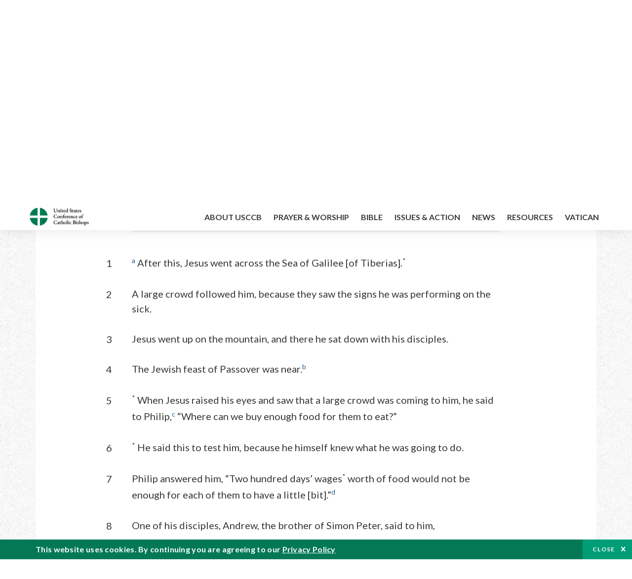

--- FILE ---
content_type: text/html; charset=UTF-8
request_url: https://bible.usccb.org/bible/john/6?1=
body_size: 20345
content:
<!DOCTYPE html>
<html lang="en" dir="ltr" prefix="og: https://ogp.me/ns#">
  <head>
<!-- Google Tag Manager -->
<script>(function(w,d,s,l,i){w[l]=w[l]||[];w[l].push({'gtm.start':
new Date().getTime(),event:'gtm.js'});var f=d.getElementsByTagName(s)[0],
j=d.createElement(s),dl=l!='dataLayer'?'&l='+l:'';j.async=true;j.src=
'https://www.googletagmanager.com/gtm.js?id='+i+dl;f.parentNode.insertBefore(j,f);
})(window,document,'script','dataLayer','GTM-5JHPTP');</script>
<!-- End Google Tag Manager -->
    <meta charset="utf-8" />
<meta name="description" content="CHAPTER 6 Multiplication of the Loaves.* 1a After this, Jesus went across the Sea of Galilee [of Tiberias].* 2A large crowd followed him, because they saw the signs he was performing on the sick. 3Jesus went up on the moun" />
<link rel="canonical" href="https://bible.usccb.org/bible/john/6" />
<meta property="og:site_name" content="USCCB" />
<meta property="og:url" content="https://bible.usccb.org/bible/john/6" />
<meta property="og:title" content="John, CHAPTER 6" />
<meta property="og:description" content="Daily Bible Readings, Podcast Audio and Videos and Prayers brought to you by the United States Conference of Catholic Bishops." />
<meta property="og:image" content="https://bible.usccb.org/sites/default/files/usccb_logo_text.png" />
<meta property="og:image:url" content="https://bible.usccb.org/sites/default/files/usccb_logo_text.png" />
<meta name="twitter:card" content="summary_large_image" />
<meta name="twitter:title" content="John, CHAPTER 6" />
<meta name="twitter:site" content="@usccb" />
<meta name="twitter:description" content="Daily Bible Readings, Podcast Audio and Videos and Prayers brought to you by the United States Conference of Catholic Bishops." />
<meta name="twitter:creator" content="@usccb" />
<meta name="twitter:image" content="https://bible.usccb.org/sites/default/files/usccb_logo_text.png" />
<meta name="Generator" content="Drupal 10 (https://www.drupal.org)" />
<meta name="MobileOptimized" content="width" />
<meta name="HandheldFriendly" content="true" />
<meta name="viewport" content="width=device-width, initial-scale=1.0" />
<meta property="og:url" content="https://bible.usccb.org/bible/john/6" />
<meta property="og:title" content="John, CHAPTER 6 | USCCB" />
<meta property="og:image" content="https://bible.usccb.org/themes/custom/usccb_readings/images/share.jpg" />
<meta property="twitter:card" content="summary" />
<meta property="twitter:title" content="John, CHAPTER 6 | USCCB" />
<meta property="twitter:image" content="https://bible.usccb.org/themes/custom/usccb_readings/images/share.jpg" />
<meta property="twitter:url" content="https://bible.usccb.org/bible/john/6" />
<link rel="alternate" type="text/markdown" title="John, CHAPTER 6" href="https://bible.usccb.org/bible/john/6.md" />
<link rel="icon" href="/sites/default/files/Ox8RYeG3.ico" type="image/vnd.microsoft.icon" />
<link rel="alternate" hreflang="en" href="https://bible.usccb.org/bible/john/6" />
<link rel="amphtml" href="https://bible.usccb.org/bible/john/6?amp" />

    <title>John, CHAPTER 6 | USCCB</title>
    <link rel="stylesheet" media="all" href="/sites/default/files/css/css_nwZEUMRor3e8VPqiNcx6BoIMwMl2SFRjfI7g1g0NedM.css?delta=0&amp;language=en&amp;theme=usccb_readings&amp;include=eJxtjMEOAiEMRH8It59ESplgYwFDQbN-vZs1evIy780chjUWbcQngrChZR70lW1eURHE2H2nxP7zCncu8CB9gFoflU1fCFhRer8pDtS7KTcB_Rtj4oHgu0_Uz_NykRQHOGsrTsV6Yrv43O3o4aF4Op251Z6X4Q3GGkkd" />
<link rel="stylesheet" media="all" href="/sites/default/files/css/css_JDMbDnyz3oec4pEYs8M3JJkUqP7WY31Muh8oNfhZC8c.css?delta=1&amp;language=en&amp;theme=usccb_readings&amp;include=eJxtjMEOAiEMRH8It59ESplgYwFDQbN-vZs1evIy780chjUWbcQngrChZR70lW1eURHE2H2nxP7zCncu8CB9gFoflU1fCFhRer8pDtS7KTcB_Rtj4oHgu0_Uz_NykRQHOGsrTsV6Yrv43O3o4aF4Op251Z6X4Q3GGkkd" />

    
    <meta name="msvalidate.01" content="3269934155CEF2C15973D293DE678355" />
  </head>
  <body class="path-node page-node-type-bible">
<!-- Google Tag Manager (noscript) -->
<noscript><iframe src="https://www.googletagmanager.com/ns.html?id=GTM-5JHPTP"
height="0" width="0" style="display:none;visibility:hidden"></iframe></noscript>
<!-- End Google Tag Manager (noscript) -->
        <a href="#main-content" class="visually-hidden focusable skip-link">
      Skip to main content
    </a>
    
      <div class="dialog-off-canvas-main-canvas" data-off-canvas-main-canvas>
    <div class="layout-container">

  <header id="header" role="banner">
    <div class="container">
        <div class="region region-logo">
    <div id="block-ai-branding" class="block block-system block-system-branding-block">
  
    
        <a href="https://usccb.org" rel="home" class="site-logo">
      <img src="/themes/custom/usccb_readings/usccb-logo.svg" alt="Home" />
    </a>
      </div>

  </div>

        <div class="region region-header">
    <div class="wrapper">
      <div class="search-form block block-ai-search-form block-search-block" data-drupal-selector="search-form" id="block-searchblock">
  
    
  <span class="toggler icon-search"></span>
      <form action="/bible/john/6?1=" method="post" id="search-form" accept-charset="UTF-8">
  <div class="js-form-item form-item js-form-type-textfield form-type-textfield js-form-item-search form-item-search form-no-label">
        <input data-drupal-selector="edit-search" type="text" id="edit-search" name="search" value="" size="60" maxlength="128" placeholder="Search" class="form-text" />

        </div>
<input data-drupal-selector="edit-submit" type="submit" id="edit-submit" name="op" value="Go" class="button js-form-submit form-submit" />
<input autocomplete="off" data-drupal-selector="form-czsbx2ykzsvclqcae3kwhgfxqn3zhrs-zv3lzzacwbi" type="hidden" name="form_build_id" value="form-CZsbx2ykzsvCLqCAe3Kwhgfxqn3zHRS-zV3lzZacWbI" />
<input data-drupal-selector="edit-search-form" type="hidden" name="form_id" value="search_form" />

</form>

  </div>


	<nav role="navigation" aria-labelledby="block-menu-top-buttons-menu" id="block-menu-top-buttons" class="block block-menu navigation menu--top-buttons">
            
  <h2 class="visually-hidden" id="block-menu-top-buttons-menu">Menu: Top Buttons</h2>
  

        
              <ul class="menu">
                                         
            
      <li class="menu-item mobile-off">
        <a href="https://usccb.org/help-now" class="btn big" target="_self" data-drupal-link-system-path="node/25731">Help Now</a>
              </li>
                                     
            
      <li class="menu-item mobile-on">
        <a href="https://bible.usccb.org/" class="btn big">Readings</a>
              </li>
                       
            
      <li class="menu-item">
        <a href="https://usccb.org/search" class="icon icon-search no-label" data-drupal-link-system-path="search">Search</a>
              </li>
        </ul>
  


  </nav>



	<nav role="navigation" aria-labelledby="block-menu-top-menu" id="block-menu-top" class="block block-menu navigation menu--top">
            
  <h2 class="visually-hidden" id="block-menu-top-menu">Menu: Top</h2>
  

        
              <ul class="menu">
                           
            
      <li class="menu-item">
        <a href="https://bible.usccb.org/" class="no-margin">Daily Readings</a>
              </li>
                       
            
      <li class="menu-item">
        <a href="https://bible.usccb.org/readings/calendar" class="icon-calendar no-name">Daily Readings Calendar</a>
              </li>
                       
            
      <li class="menu-item">
        <a href="https://usccb.org/mass-times" data-drupal-link-system-path="mass-times">Find a Parish</a>
              </li>
                       
            
      <li class="menu-item">
        <a href="https://usccb.org/committees/protection-children-young-people/how-report-abuse" data-drupal-link-system-path="node/51478">Report Abuse</a>
              </li>
        </ul>
  


  </nav>


    </div>
  </div>

    </div>
  </header>
  <div id="primary_menu" role="banner">
    <div class="container">
        <div class="region region-primary-menu">
    <div id="block-importedmenumain" class="block block-block-content block-block-content604d0cab-656d-4261-ab18-80c24d9bdbd0">
  
    
      
	<nav role="navigation" aria-labelledby="block-ai-main-menu-menu" id="block-ai-main-menu" class="block block-menu navigation menu--main">
            
  <h2 class="visually-hidden" id="block-ai-main-menu-menu">Main navigation</h2>
  

        
              <ul class="menu">
                                         
            
      <li class="menu-item mobile-on">
        <a href="https://bible.usccb.org/">Daily Readings</a>
              </li>
                       
            
      <li class="menu-item menu-item--expanded">
        <span class="linkoff">About USCCB</span>
                                <ul class="menu">
                           
            
      <li class="menu-item">
        <a href="https://usccb.org/about" data-drupal-link-system-path="node/25775">Our Role &amp; Mission</a>
              </li>
                       
            
      <li class="menu-item">
        <a href="https://usccb.org/about/strategic-plan">Mission Directive</a>
              </li>
                       
            
      <li class="menu-item">
        <a href="https://usccb.org/about/leadership" data-drupal-link-system-path="node/25809">Leadership</a>
              </li>
                       
            
      <li class="menu-item">
        <a href="https://usccb.org/about/bishops-and-dioceses" data-drupal-link-system-path="node/25779">Bishops and Dioceses</a>
              </li>
                       
            
      <li class="menu-item">
        <a href="https://usccb.org/offices" data-drupal-link-system-path="node/25825">Offices &amp; Committees</a>
              </li>
                       
            
      <li class="menu-item menu-item--collapsed">
        <a href="https://usccb.org/committees/communications/usccb-general-assemblies">Plenary Assemblies</a>
              </li>
                       
            
      <li class="menu-item">
        <a href="https://usccb.org/about/financial-reporting" data-drupal-link-system-path="node/25782">Financial Reporting</a>
              </li>
                       
            
      <li class="menu-item">
        <a href="https://usccb.org/careers" data-drupal-link-system-path="node/25777">Careers</a>
              </li>
                       
            
      <li class="menu-item">
        <a href="https://usccb.org/events" data-drupal-link-system-path="events">Events</a>
              </li>
                       
            
      <li class="menu-item">
        <a href="https://usccb.org/contact-us" data-drupal-link-system-path="node/25659">Contact</a>
              </li>
        </ul>
  
              </li>
                       
            
      <li class="menu-item menu-item--expanded">
        <span class="linkoff">Prayer &amp; Worship</span>
                                <ul class="menu">
                           
            
      <li class="menu-item">
        <a href="https://bible.usccb.org/readings/calendar">Daily Readings Calendar</a>
              </li>
                       
            
      <li class="menu-item">
        <a href="https://usccb.org/catholic-prayers" data-drupal-link-system-path="node/25816">Prayer</a>
              </li>
                       
            
      <li class="menu-item">
        <a href="https://usccb.org/mass-times" data-drupal-link-system-path="mass-times">Search Mass Times</a>
              </li>
                       
            
      <li class="menu-item">
        <a href="https://usccb.org/prayer-and-worship/the-mass" data-drupal-link-system-path="node/25850">The Mass</a>
              </li>
                       
            
      <li class="menu-item">
        <a href="https://usccb.org/prayer-and-worship/sacraments-and-sacramentals" data-drupal-link-system-path="node/25826">Sacraments</a>
              </li>
                       
            
      <li class="menu-item">
        <a href="https://usccb.org/prayer-and-worship/liturgy-of-the-hours" data-drupal-link-system-path="node/25818">Liturgy of the Hours</a>
              </li>
                       
            
      <li class="menu-item">
        <a href="https://usccb.org/prayer-worship/liturgical-year" data-drupal-link-system-path="node/49484">Liturgical Year &amp; Calendar</a>
              </li>
        </ul>
  
              </li>
                       
            
      <li class="menu-item menu-item--expanded">
        <span class="linkoff">Bible</span>
                                <ul class="menu">
                           
            
      <li class="menu-item">
        <a href="https://usccb.org/bible/understanding-the-bible" data-drupal-link-system-path="node/25778">Understanding the Bible</a>
              </li>
                       
            
      <li class="menu-item">
        <a href="https://bible.usccb.org/bible">Books of the Bible</a>
              </li>
                       
            
      <li class="menu-item">
        <a href="https://usccb.org/offices/new-american-bible/approved-translations-bible" data-drupal-link-system-path="node/41935">Approved Translations</a>
              </li>
                       
            
      <li class="menu-item">
        <a href="https://usccb.org/faq" data-drupal-link-system-path="taxonomy/term/8664">Bible FAQ</a>
              </li>
                       
            
      <li class="menu-item">
        <a href="https://usccb.org/offices/new-american-bible/study-materials" data-drupal-link-system-path="node/41917">Study Materials</a>
              </li>
                       
            
      <li class="menu-item">
        <a href="https://usccb.org/offices/new-american-bible/liturgy" data-drupal-link-system-path="node/41919">The Bible in Liturgy</a>
              </li>
                       
            
      <li class="menu-item">
        <a href="https://usccb.org/offices/new-american-bible/permissions" data-drupal-link-system-path="node/41922">Bible Permissions</a>
              </li>
        </ul>
  
              </li>
                       
            
      <li class="menu-item menu-item--expanded">
        <span class="linkoff">Issues &amp; Action</span>
                                <ul class="menu">
                                         
            
      <li class="menu-item menu-item--expanded opened no-closed">
        <span class="linkoff">Issues</span>
                                <ul class="menu">
                           
            
      <li class="menu-item">
        <a href="https://usccb.org/topics" data-drupal-link-system-path="node/25658">Topics</a>
              </li>
        </ul>
  
              </li>
                                     
            
      <li class="menu-item menu-item--expanded opened no-closed">
        <span class="linkoff">Act Now</span>
                                <ul class="menu">
                           
            
      <li class="menu-item">
        <a href="https://usccb.org/help-now" data-drupal-link-system-path="node/25731">Help Now</a>
              </li>
                       
            
      <li class="menu-item">
        <a href="https://usccb.org/take-action" data-drupal-link-system-path="node/30414">Take Action</a>
              </li>
                       
            
      <li class="menu-item">
        <a href="https://www.votervoice.net/USCCB/home" target="_blank">Contact Public Officials</a>
              </li>
                       
            
      <li class="menu-item">
        <a href="https://usccb.org/events" data-drupal-link-system-path="events">Meetings &amp; Events</a>
              </li>
                       
            
      <li class="menu-item">
        <a href="https://usccb.org/get-connected" data-drupal-link-system-path="node/25811">Get Connected</a>
              </li>
                       
            
      <li class="menu-item">
        <a href="https://usccb.org/issues-and-action/take-action-now/pray" data-drupal-link-system-path="node/25851">Pray</a>
              </li>
        </ul>
  
              </li>
        </ul>
  
              </li>
                                     
            
      <li class="menu-item menu-item--expanded align-right">
        <span class="linkoff">News</span>
                                <ul class="menu">
                           
            
      <li class="menu-item">
        <a href="https://usccb.org/newsroom" class="main-menu-link newsroom" data-drupal-link-system-path="newsroom">Newsroom</a>
              </li>
                       
            
      <li class="menu-item">
        <a href="https://usccb.org/newsroom?f%5B0%5D=type%3A9043" class="main-menu-link catholic-news-service" data-drupal-link-query="{&quot;f&quot;:[&quot;type:9043&quot;]}" data-drupal-link-system-path="newsroom">Catholic News Service</a>
              </li>
                       
            
      <li class="menu-item">
        <a href="https://usccb.org/offices/public-affairs" data-drupal-link-system-path="node/40">Public Affairs</a>
              </li>
                       
            
      <li class="menu-item">
        <a href="https://usccb.org/podcasts">Catholic Current Podcasts</a>
              </li>
        </ul>
  
              </li>
                                     
            
      <li class="menu-item menu-item--expanded align-right">
        <span class="linkoff">Resources</span>
                                <ul class="menu">
                           
            
      <li class="menu-item">
        <a href="https://usccb.org/resources" data-drupal-link-system-path="node/25748">Resource Library</a>
              </li>
                       
            
      <li class="menu-item">
        <a href="https://www.usccb.org/beliefs-and-teachings/what-we-believe/catechism/catechism-of-the-catholic-church">Catechism of the Catholic Church</a>
              </li>
                       
            
      <li class="menu-item">
        <a href="https://www.usccb.org/committees/jubilee-2025" title="Link to USCCB Jubilee 2025 ">Jubilee 2025</a>
              </li>
                       
            
      <li class="menu-item">
        <a href="https://usccb.org/get-connected" data-drupal-link-system-path="node/25811">Get Connected</a>
              </li>
                       
            
      <li class="menu-item">
        <a href="https://usccb.org/newsletters" data-drupal-link-system-path="node/50856">Newsletter Signup</a>
              </li>
                       
            
      <li class="menu-item">
        <a href="https://www.catholicnews.com/movie-reviews/" target="_blank">Movie Reviews</a>
              </li>
                       
            
      <li class="menu-item">
        <a href="https://usccb.org/events" data-drupal-link-system-path="events">Events Calendar</a>
              </li>
        </ul>
  
              </li>
                                     
            
      <li class="menu-item menu-item--expanded align-right">
        <span title="Link list for Vatican website">Vatican</span>
                                <ul class="menu">
                           
            
      <li class="menu-item">
        <a href="https://www.vatican.va/content/vatican/en.html" title="The Holy See Website">The Holy See</a>
              </li>
                       
            
      <li class="menu-item">
        <a href="https://www.vaticannews.va/" title="News from the Vatican website">Vatican News</a>
              </li>
        </ul>
  
              </li>
        </ul>
  


  </nav>

  </div>
<div id="block-colorlogo" class="b-color-logo block block-block-content block-block-contentac11a3d7-d882-4a0b-868e-977b3c672af2">
  
    
      
	<p><a href="/"><img alt="United States Conference of Catholic Bishops" data-entity-type="file" data-entity-uuid="be71ae96-e4ab-488a-adc1-259f103ab267" src="/sites/default/files/inline-images/usccb-logo-color.png" width="600" height="180" loading="lazy"></a></p>


  </div>
<div class="search-form mobile block block-ai-search-form block-search-block" data-drupal-selector="search-form-2" id="block-searchblock-2">
  
    
      <form action="/bible/john/6?1=" method="post" id="search-form--2" accept-charset="UTF-8">
  <div class="js-form-item form-item js-form-type-textfield form-type-textfield js-form-item-search form-item-search form-no-label">
        <input data-drupal-selector="edit-search" type="text" id="edit-search--2" name="search" value="" size="60" maxlength="128" placeholder="Search" class="form-text" />

        </div>
<input data-drupal-selector="edit-submit" type="submit" id="edit-submit--2" name="op" value="Go" class="button js-form-submit form-submit" />
<input autocomplete="off" data-drupal-selector="form-2t1txoslad5opz0ypfopm3foub6s6vroshxyvllba-0" type="hidden" name="form_build_id" value="form-2T1txOslAd5OPZ0YPFopM3fouB6s6vROShXYvLlbA-0" />
<input data-drupal-selector="edit-search-form-2" type="hidden" name="form_id" value="search_form" />

</form>

  </div>

  </div>

    </div>
  </div>

  

  

  

  

  <main id="page" role="main">
    <div id="page-container">
      <a id="main-content" tabindex="-1"></a>      <div class="layout-content">
          <div class="region region-content">
    <div data-drupal-messages-fallback class="hidden"></div>
<div id="block-usccb-readings-content" class="block block-system block-system-main-block">
  
    
      <div class="wr-block b-title-page padding-top-s padding-bottom-xxs to-center">
  <div class="container">
    <div class="row">
      <div class="p-wrap">
        <div class="innerblock">
          <h1 class="title-page">John</h1>
        </div>
      </div>
    </div>
  </div>
</div>
<div class="page-container book-page">
  <div class="content">
    <div class="wr-block b-pager padding-top-s border-bottom">
      <div class="container">
        <div class="row">
          <div class="p-wrap">
            <div class="innerblock">
              <nav class="pager" role="navigation" aria-labelledby="pagination-heading">
                <h4 class="pager__heading visually-hidden">Pagination</h4>
                <ul class="pager__items js-pager__items">
                  <li class="pager__item pager__item--previous disabled">
                                                                    <a href="/bible/john/5" title="Go to previous page" rel="prev">
                          <span class="visually-hidden">Previous chapter</span>
                          <span aria-hidden="true">Previous chapter</span
                        >
                        </a>
                                      </li>
                  <li class="pager__item is-active">Chapter 6</li>
                  <li class="pager__item pager__item--next">
                                        <a href="/bible/john/7" title="Go to next page" rel="next">
                                          <span class="visually-hidden">Next chapter</span>
                      <span aria-hidden="true">Next chapter</span>
                                        </a>
                                      </li>
                </ul>
              </nav>
            </div>
          </div>
        </div>
      </div>
    </div>
    <div class="wr-block b-contents">
      <div class="container">
        <div class="row">
          <div class="p-wrap">
            <div class="innerblock">
                <div class="views-element-container"><div class="view view-bible-navigation view-id-bible_navigation view-display-id-block_1 js-view-dom-id-eae399148b3bae3b6fab08251fb375b1ede0ed8c5bd082921a4b3e1f9b5be9ef">
  
    
      
      <div class="view-content">
      <div class="item-list">
  
  <ul class="items">

          <li><div class="views-field views-field-name"><span class="field-content">            <a href="/bible/john/0">Introduction</a>
    </span></div></li>
          <li><div class="views-field views-field-name"><span class="field-content">            <a href="/bible/john/1">1</a>
    </span></div></li>
          <li><div class="views-field views-field-name"><span class="field-content">            <a href="/bible/john/2">2</a>
    </span></div></li>
          <li><div class="views-field views-field-name"><span class="field-content">            <a href="/bible/john/3">3</a>
    </span></div></li>
          <li><div class="views-field views-field-name"><span class="field-content">            <a href="/bible/john/4">4</a>
    </span></div></li>
          <li><div class="views-field views-field-name"><span class="field-content">            <a href="/bible/john/5">5</a>
    </span></div></li>
          <li><div class="views-field views-field-name"><span class="field-content">            6
    </span></div></li>
          <li><div class="views-field views-field-name"><span class="field-content">            <a href="/bible/john/7">7</a>
    </span></div></li>
          <li><div class="views-field views-field-name"><span class="field-content">            <a href="/bible/john/8">8</a>
    </span></div></li>
          <li><div class="views-field views-field-name"><span class="field-content">            <a href="/bible/john/9">9</a>
    </span></div></li>
          <li><div class="views-field views-field-name"><span class="field-content">            <a href="/bible/john/10">10</a>
    </span></div></li>
          <li><div class="views-field views-field-name"><span class="field-content">            <a href="/bible/john/11">11</a>
    </span></div></li>
          <li><div class="views-field views-field-name"><span class="field-content">            <a href="/bible/john/12">12</a>
    </span></div></li>
          <li><div class="views-field views-field-name"><span class="field-content">            <a href="/bible/john/13">13</a>
    </span></div></li>
          <li><div class="views-field views-field-name"><span class="field-content">            <a href="/bible/john/14">14</a>
    </span></div></li>
          <li><div class="views-field views-field-name"><span class="field-content">            <a href="/bible/john/15">15</a>
    </span></div></li>
          <li><div class="views-field views-field-name"><span class="field-content">            <a href="/bible/john/16">16</a>
    </span></div></li>
          <li><div class="views-field views-field-name"><span class="field-content">            <a href="/bible/john/17">17</a>
    </span></div></li>
          <li><div class="views-field views-field-name"><span class="field-content">            <a href="/bible/john/18">18</a>
    </span></div></li>
          <li><div class="views-field views-field-name"><span class="field-content">            <a href="/bible/john/19">19</a>
    </span></div></li>
          <li><div class="views-field views-field-name"><span class="field-content">            <a href="/bible/john/20">20</a>
    </span></div></li>
          <li><div class="views-field views-field-name"><span class="field-content">            <a href="/bible/john/21">21</a>
    </span></div></li>
    
  </ul>

</div>

    </div>
  
          </div>
</div>

            </div>
          </div>
        </div>
      </div>
    </div>

    <div class="p-wrap col-lg-10 offset-lg-1 col-xl-8 offset-xl-2 col-xxl-6 offset-xxl-3 ">
      <div class="row-2">
        
        <div class="contentarea" id="scribeI"><h3 class="ch" id="51006000">CHAPTER 6</h3>
<p class="pf"><b>Multiplication of the Loaves.</b><a class="fnref" href="#51006001-1"><sup>*</sup></a>
<a name="51006001"><span class="bcv">1</span><a class="enref" href="#51006001-a"><sup>a</sup></a> After this, Jesus went across the Sea of Galilee [of Tiberias].<a class="fnref" href="#51006001-2"><sup>*</sup></a>
<a name="51006002"><span class="bcv">2</span>A large crowd followed him, because they saw the signs he was performing on the sick.
<a name="51006003"><span class="bcv">3</span>Jesus went up on the mountain, and there he sat down with his disciples.
<a name="51006004"><span class="bcv">4</span>The Jewish feast of Passover was near.<a class="enref" href="#51006004-b"><sup>b</sup></a>
<a name="51006005"><span class="bcv">5</span><a class="fnref" href="#51006005-1"><sup>*</sup></a> When Jesus raised his eyes and saw that a large crowd was coming to him, he said to Philip,<a class="enref" href="#51006005-c"><sup>c</sup></a> “Where can we buy enough food for them to eat?”
<a name="51006006"><span class="bcv">6</span><a class="fnref" href="#51006006-1"><sup>*</sup></a> He said this to test him, because he himself knew what he was going to do.
<a name="51006007"><span class="bcv">7</span>Philip answered him, “Two hundred days’ wages<a class="fnref" href="#51006007-1"><sup>*</sup></a> worth of food would not be enough for each of them to have a little [bit].”<a class="enref" href="#51006007-d"><sup>d</sup></a>
<a name="51006008"><span class="bcv">8</span>One of his disciples, Andrew, the brother of Simon Peter, said to him,
<a name="51006009"><span class="bcv">9</span>“There is a boy here who has five barley loaves<a class="fnref" href="#51006009-1"><sup>*</sup></a> and two fish; but what good are these for so many?”<a class="enref" href="#51006009-e"><sup>e</sup></a>
<a name="51006010"><span class="bcv">10</span>Jesus said, “Have the people recline.” Now there was a great deal of grass<a class="fnref" href="#51006010-1"><sup>*</sup></a> in that place. So the men reclined, about five thousand in number.<a class="enref" href="#51006010-f"><sup>f</sup></a>
<a name="51006011"><span class="bcv">11</span>Then Jesus took the loaves, gave thanks, and distributed them to those who were reclining, and also as much of the fish as they wanted.<a class="enref" href="#51006011-g"><sup>g</sup></a>
<a name="51006012"><span class="bcv">12</span>When they had had their fill, he said to his disciples, “Gather the fragments left over, so that nothing will be wasted.”
<a name="51006013"><span class="bcv">13</span>So they collected them, and filled twelve wicker baskets<a class="fnref" href="#51006013-1"><sup>*</sup></a> with fragments from the five barley loaves that had been more than they could eat.
<a name="51006014"><span class="bcv">14</span>When the people saw the sign he had done, they said, “This is truly the Prophet,<a class="fnref" href="#51006014-1"><sup>*</sup></a> the one who is to come into the world.”<a class="enref" href="#51006014-h"><sup>h</sup></a>
<a name="51006015"><span class="bcv">15</span>Since Jesus knew that they were going to come and carry him off to make him king, he withdrew again to the mountain alone.<a class="enref" href="#51006015-i"><sup>i</sup></a>
</a></a></a></a></a></a></a></a></a></a></a></a></a></a></a></p>
<p class="pl"><b>Walking on the Water.</b><a class="fnref" href="#51006016-1"><sup>*</sup></a>
<a name="51006016"><span class="bcv">16</span><a class="enref" href="#51006016-j"><sup>j</sup></a> When it was evening, his disciples went down to the sea,
<a name="51006017"><span class="bcv">17</span>embarked in a boat, and went across the sea to Capernaum. It had already grown dark, and Jesus had not yet come to them.
<a name="51006018"><span class="bcv">18</span>The sea was stirred up because a strong wind was blowing.
<a name="51006019"><span class="bcv">19</span>When they had rowed about three or four miles, they saw Jesus walking on the sea<a class="fnref" href="#51006019-1"><sup>*</sup></a> and coming near the boat, and they began to be afraid.<a class="enref" href="#51006019-k"><sup>k</sup></a>
<a name="51006020"><span class="bcv">20</span>But he said to them, “It is I.<a class="fnref" href="#51006020-1"><sup>*</sup></a> Do not be afraid.”
<a name="51006021"><span class="bcv">21</span>They wanted to take him into the boat, but the boat immediately arrived at the shore to which they were heading.
</a></a></a></a></a></a></p>
<p class="pl"><b>The Bread of Life Discourse.</b>
<a name="51006022"><span class="bcv">22</span><a class="fnref" href="#51006022-1"><sup>*</sup></a> The next day, the crowd that remained across the sea saw that there had been only one boat there, and that Jesus had not gone along with his disciples in the boat, but only his disciples had left.
<a name="51006023"><span class="bcv">23</span><a class="fnref" href="#51006023-1"><sup>*</sup></a> Other boats came from Tiberias near the place where they had eaten the bread when the Lord gave thanks.
<a name="51006024"><span class="bcv">24</span>When the crowd saw that neither Jesus nor his disciples were there, they themselves got into boats and came to Capernaum looking for Jesus.
<a name="51006025"><span class="bcv">25</span>And when they found him across the sea they said to him, “Rabbi, when did you get here?”
<a name="51006026"><span class="bcv">26</span>Jesus answered them and said, “Amen, amen, I say to you, you are looking for me not because you saw signs but because you ate the loaves and were filled.
<a name="51006027"><span class="bcv">27</span>Do not work for food that perishes but for the food that endures for eternal life,<a class="fnref" href="#51006027-1"><sup>*</sup></a> which the Son of Man will give you. For on him the Father, God, has set his seal.”<a class="enref" href="#51006027-l"><sup>l</sup></a>
<a name="51006028"><span class="bcv">28</span>So they said to him, “What can we do to accomplish the works of God?”
<a name="51006029"><span class="bcv">29</span>Jesus answered and said to them, “This is the work of God, that you believe in the one he sent.”
<a name="51006030"><span class="bcv">30</span>So they said to him, “What sign can you do, that we may see and believe in you? What can you do?<a class="enref" href="#51006030-m"><sup>m</sup></a>
<a name="51006031"><span class="bcv">31</span><a class="fnref" href="#51006031-1"><sup>*</sup></a> Our ancestors ate manna in the desert, as it is written:<a class="enref" href="#51006031-n"><sup>n</sup></a>
</a></a></a></a></a></a></a></a></a></a></p>
<p class="pos">‘He gave them bread from heaven to eat.’”</p>
<p class="pcon">
<a name="51006032"><span class="bcv">32</span>So Jesus said to them, “Amen, amen, I say to you, it was not Moses who gave the bread from heaven; my Father gives you the true bread from heaven.<a class="enref" href="#51006032-o"><sup>o</sup></a>
<a name="51006033"><span class="bcv">33</span>For the bread of God is that which comes down from heaven and gives life to the world.”
</a></a></p>
<p>
<a name="51006034"><span class="bcv">34</span><a class="enref" href="#51006034-p"><sup>p</sup></a> So they said to him, “Sir, give us this bread always.”
<a name="51006035"><span class="bcv">35</span><a class="fnref" href="#51006035-1"><sup>*</sup></a> Jesus said to them, “I am the bread of life; whoever comes to me will never hunger, and whoever believes in me will never thirst.<a class="enref" href="#51006035-q"><sup>q</sup></a>
<a name="51006036"><span class="bcv">36</span>But I told you that although you have seen [me], you do not believe.<a class="enref" href="#51006036-r"><sup>r</sup></a>
<a name="51006037"><span class="bcv">37</span>Everything that the Father gives me will come to me, and I will not reject anyone who comes to me,
<a name="51006038"><span class="bcv">38</span>because I came down from heaven not to do my own will but the will of the one who sent me.<a class="enref" href="#51006038-s"><sup>s</sup></a>
<a name="51006039"><span class="bcv">39</span>And this is the will of the one who sent me, that I should not lose anything of what he gave me, but that I should raise it [on] the last day.<a class="enref" href="#51006039-t"><sup>t</sup></a>
<a name="51006040"><span class="bcv">40</span>For this is the will of my Father, that everyone who sees the Son and believes in him may have eternal life, and I shall raise him [on] the last day.”<a class="enref" href="#51006040-u"><sup>u</sup></a>
</a></a></a></a></a></a></a></p>
<p>
<a name="51006041"><span class="bcv">41</span>The Jews murmured about him because he said, “I am the bread that came down from heaven,”
<a name="51006042"><span class="bcv">42</span>and they said, “Is this not Jesus, the son of Joseph? Do we not know his father and mother? Then how can he say, ‘I have come down from heaven’?”<a class="enref" href="#51006042-v"><sup>v</sup></a>
<a name="51006043"><span class="bcv">43</span>Jesus answered and said to them, “Stop murmuring<a class="fnref" href="#51006043-1"><sup>*</sup></a> among yourselves.<a class="enref" href="#51006043-w"><sup>w</sup></a>
<a name="51006044"><span class="bcv">44</span>No one can come to me unless the Father who sent me draw him, and I will raise him on the last day.
<a name="51006045"><span class="bcv">45</span>It is written in the prophets:
</a></a></a></a></a></p>
<p class="pos">‘They shall all be taught by God.’</p>
<p class="pcon">
Everyone who listens to my Father and learns from him comes to me.<a class="enref" href="#51006045-x"><sup>x</sup></a>
<a name="51006046"><span class="bcv">46</span>Not that anyone has seen the Father except the one who is from God; he has seen the Father.<a class="enref" href="#51006046-y"><sup>y</sup></a>
<a name="51006047"><span class="bcv">47</span>Amen, amen, I say to you, whoever believes has eternal life.
<a name="51006048"><span class="bcv">48</span>I am the bread of life.
<a name="51006049"><span class="bcv">49</span>Your ancestors ate the manna in the desert, but they died;<a class="enref" href="#51006049-z"><sup>z</sup></a>
<a name="51006050"><span class="bcv">50</span>this is the bread that comes down from heaven so that one may eat it and not die.
<a name="51006051"><span class="bcv">51</span>I am the living bread that came down from heaven; whoever eats this bread will live forever; and the bread that I will give is my flesh for the life of the world.”<a class="enref" href="#51006051-a"><sup>a</sup></a>
</a></a></a></a></a></a></p>
<p>
<a name="51006052"><span class="bcv">52</span>The Jews quarreled among themselves, saying, “How can this man give us [his] flesh to eat?”
<a name="51006053"><span class="bcv">53</span>Jesus said to them, “Amen, amen, I say to you, unless you eat the flesh of the Son of Man and drink his blood, you do not have life within you.
<a name="51006054"><span class="bcv">54</span>Whoever eats<a class="fnref" href="#51006054-1"><sup>*</sup></a> my flesh and drinks my blood has eternal life, and I will raise him on the last day.
<a name="51006055"><span class="bcv">55</span>For my flesh is true food, and my blood is true drink.
<a name="51006056"><span class="bcv">56</span>Whoever eats my flesh and drinks my blood remains in me and I in him.
<a name="51006057"><span class="bcv">57</span>Just as the living Father sent me and I have life because of the Father, so also the one who feeds on me will have life because of me.<a class="enref" href="#51006057-b"><sup>b</sup></a>
<a name="51006058"><span class="bcv">58</span>This is the bread that came down from heaven. Unlike your ancestors who ate and still died, whoever eats this bread will live forever.”
<a name="51006059"><span class="bcv">59</span>These things he said while teaching in the synagogue in Capernaum.
</a></a></a></a></a></a></a></a></p>
<p class="pl"><b>The Words of Eternal Life.</b><a class="fnref" href="#51006060-1"><sup>*</sup></a>
<a name="51006060"><span class="bcv">60</span>Then many of his disciples who were listening said, “This saying is hard; who can accept it?”
<a name="51006061"><span class="bcv">61</span>Since Jesus knew that his disciples were murmuring about this, he said to them, “Does this shock you?
<a name="51006062"><span class="bcv">62</span>What if you were to see the Son of Man ascending to where he was before?<a class="fnref" href="#51006062-1"><sup>*</sup></a>
<a name="51006063"><span class="bcv">63</span>It is the spirit that gives life, while the flesh<a class="fnref" href="#51006063-1"><sup>*</sup></a> is of no avail. The words I have spoken to you are spirit and life.
<a name="51006064"><span class="bcv">64</span>But there are some of you who do not believe.” Jesus knew from the beginning the ones who would not believe and the one who would betray him.<a class="enref" href="#51006064-c"><sup>c</sup></a>
<a name="51006065"><span class="bcv">65</span>And he said, “For this reason I have told you that no one can come to me unless it is granted him by my Father.”
</a></a></a></a></a></a></p>
<p>
<a name="51006066"><span class="bcv">66</span>As a result of this, many [of] his disciples returned to their former way of life and no longer accompanied him.
<a name="51006067"><span class="bcv">67</span>Jesus then said to the Twelve, “Do you also want to leave?”
<a name="51006068"><span class="bcv">68</span>Simon Peter answered him, “Master, to whom shall we go? You have the words of eternal life.
<a name="51006069"><span class="bcv">69</span>We have come to believe and are convinced that you are the Holy One of God.”<a class="enref" href="#51006069-d"><sup>d</sup></a>
<a name="51006070"><span class="bcv">70</span>Jesus answered them, “Did I not choose you twelve? Yet is not one of you a devil?”
<a name="51006071"><span class="bcv">71</span>He was referring to Judas, son of Simon the Iscariot; it was he who would betray him, one of the Twelve.<a class="enref" href="#51006071-e"><sup>e</sup></a>
</a></a></a></a></a></a></p>
<p class="fn" id="51006001-1">* [<a href="/bible/john/6?1">6:1</a>–<a href="/bible/john/6?15">15</a>] This story of the multiplication of the loaves is the fourth sign (cf. note on <a href="/bible/john/5?1">Jn 5:1</a>–<a href="/bible/john/5?47">47</a>). It is the only miracle story found in all four gospels (occurring twice in Mark and Matthew). See notes on <a href="/bible/matthew/14?13">Mt 14:13</a>–<a href="/bible/matthew/14?21">21</a>; <a href="/bible/matthew/15?32">15:32</a>–<a href="/bible/matthew/15?39">39</a>. John differs on the roles of Philip and Andrew, the proximity of Passover (<a href="/bible/john/6?4">Jn 6:4</a>), and the allusion to Elisha (see <a href="/bible/john/6?9">Jn 6:9</a>). The story here symbolizes the food that is really available through Jesus. It connotes a new exodus and has eucharistic overtones.</p>
<p class="fn" id="51006001-2">* [<a href="/bible/john/6?1">6:1</a>] <span class="ver">[Of Tiberias]</span>: the awkward apposition represents a later name of the Sea of Galilee. It was probably originally a marginal gloss.</p>
<p class="fn" id="51006005-1">* [<a href="/bible/john/6?5">6:5</a>] Jesus takes the initiative (in the synoptics, the disciples do), possibly pictured as (cf. <a href="/bible/john/6?14">Jn 6:14</a>) the new Moses (cf. <a href="/bible/numbers/11?13">Nm 11:13</a>).</p>
<p class="fn" id="51006006-1">* [<a href="/bible/john/6?6">6:6</a>] Probably the evangelist’s comment; in this gospel Jesus is never portrayed as ignorant of anything.</p>
<p class="fn" id="51006007-1">* [<a href="/bible/john/6?7">6:7</a>] <span class="ver">Days’ wages</span>: literally, “denarii”; a Roman denarius is a day’s wage in <a href="/bible/matthew/20?2">Mt 20:2</a>.</p>
<p class="fn" id="51006009-1">* [<a href="/bible/john/6?9">6:9</a>] <span class="ver">Barley loaves</span>: the food of the poor. There seems an allusion to the story of Elisha multiplying the barley bread in <a href="/bible/2kings/4?42">2&nbsp;Kgs 4:42</a>–<a href="/bible/2kings/4?44">44</a>.</p>
<p class="fn" id="51006010-1">* [<a href="/bible/john/6?10">6:10</a>] <span class="ver">Grass</span>: implies springtime, and therefore Passover. <span class="ver">Five thousand</span>: so <a href="/bible/mark/6?39">Mk 6:39</a>, <a href="/bible/mark/6?44">44</a> and parallels.</p>
<p class="fn" id="51006013-1">* [<a href="/bible/john/6?13">6:13</a>] <span class="ver">Baskets</span>: the word describes the typically Palestinian wicker basket, as in <a href="/bible/mark/6?43">Mk 6:43</a> and parallels.</p>
<p class="fn" id="51006014-1">* [<a href="/bible/john/6?14">6:14</a>] <span class="ver">The Prophet</span>: probably the prophet like Moses (see note on <a href="/bible/john/1?21">Jn 1:21</a>). <span class="ver">The one who is to come into the world</span>: probably Elijah; cf. <a href="/bible/malachi/3?1">Mal 3:1</a>, <a href="/bible/malachi/3?23">23</a>.</p>
<p class="fn" id="51006016-1">* [<a href="/bible/john/6?16">6:16</a>–<a href="/bible/john/6?21">21</a>] The fifth sign is a nature miracle, portraying Jesus sharing Yahweh’s power. Cf. the parallel stories following the multiplication of the loaves in <a href="/bible/mark/6?45">Mk 6:45</a>–<a href="/bible/mark/6?52">52</a> and <a href="/bible/matthew/14?22">Mt 14:22</a>–<a href="/bible/matthew/14?33">33</a>.</p>
<p class="fn" id="51006019-1">* [<a href="/bible/john/6?19">6:19</a>] <span class="ver">Walking on the sea</span>: although the Greek (cf. <a href="/bible/john/6?16">Jn 6:16</a>) could mean “on the seashore” or “by the sea” (cf. <a href="/bible/john/21?1">Jn 21:1</a>), the parallels, especially <a href="/bible/matthew/14?25">Mt 14:25</a>, make clear that Jesus walked upon the water. John may allude to <a href="/bible/job/9?8">Jb 9:8</a>: God “treads upon the crests of the sea.”</p>
<p class="fn" id="51006020-1">* [<a href="/bible/john/6?20">6:20</a>] <span class="ver">It is I</span>: literally, “I am.” See also notes on <a href="/bible/john/4?26">Jn 4:26</a> and <a href="/bible/mark/6?50">Mk 6:50</a>.</p>
<p class="fn" id="51006022-1">* [<a href="/bible/john/6?22">6:22</a>–<a href="/bible/john/6?71">71</a>] Discourse on the bread of life; replacement of the manna. <a href="/bible/john/6?22">Jn 6:22</a>–<a href="/bible/john/6?34">34</a> serve as an introduction, <a href="/bible/john/6?35">Jn 6:35</a>–<a href="/bible/john/6?59">59</a> constitute the discourse proper, <a href="/bible/john/6?60">Jn 6:60</a>–<a href="/bible/john/6?71">71</a> portray the reaction of the disciples and Peter’s confession.</p>
<p class="fn" id="51006023-1">* [<a href="/bible/john/6?23">6:23</a>] Possibly a later interpolation, to explain how the crowd got to Capernaum.</p>
<p class="fn" id="51006027-1">* [<a href="/bible/john/6?27">6:27</a>] <span class="ver">The food that endures for eternal life</span>: cf. <a href="/bible/john/4?14">Jn 4:14</a>, on water “springing up to eternal life.”</p>
<p class="fn" id="51006031-1">* [<a href="/bible/john/6?31">6:31</a>] <span class="ver">Bread from heaven</span>: cf. <a href="/bible/exodus/16?4">Ex 16:4</a>, <a href="/bible/exodus/16?15">15</a>, <a href="/bible/exodus/16?32">32</a>–<a href="/bible/exodus/16?34">34</a> and the notes there; <a href="/bible/psalms/78?24">Ps 78:24</a>. The manna, thought to have been hidden by Jeremiah (<a href="/bible/2maccabees/2?5">2&nbsp;Mc 2:5</a>–<a href="/bible/2maccabees/2?8">8</a>), was expected to reappear miraculously at Passover, in the last days.</p>
<p class="fn" id="51006035-1">* [<a href="/bible/john/6?35">6:35</a>–<a href="/bible/john/6?59">59</a>] Up to <a href="/bible/john/6?50">Jn 6:50</a> “bread of life” is a figure for God’s revelation in Jesus; in <a href="/bible/john/6?51">Jn 6:51</a>–<a href="/bible/john/6?58">58</a>, the eucharistic theme comes to the fore. There may thus be a break between <a href="/bible/john/6?50">Jn 6:50</a>–<a href="/bible/john/6?51">51</a>.</p>
<p class="fn" id="51006043-1">* [<a href="/bible/john/6?43">6:43</a>] <span class="ver">Murmuring</span>: the word may reflect the Greek of <a href="/bible/exodus/16?2">Ex 16:2</a>, <a href="/bible/exodus/16?7">7</a>–<a href="/bible/exodus/16?8">8</a>.</p>
<p class="fn" id="51006054-1">* [<a href="/bible/john/6?54">6:54</a>–<a href="/bible/john/6?58">58</a>] <span class="ver">Eats</span>: the verb used in these verses is not the classical Greek verb used of human eating, but that of animal eating: “munch,” “gnaw.” This may be part of John’s emphasis on the reality of the flesh and blood of Jesus (cf. <a href="/bible/john/6?55">Jn 6:55</a>), but the same verb eventually became the ordinary verb in Greek meaning “eat.”</p>
<p class="fn" id="51006060-1">* [<a href="/bible/john/6?60">6:60</a>–<a href="/bible/john/6?71">71</a>] These verses refer more to themes of <a href="/bible/john/6?35">Jn 6:35</a>–<a href="/bible/john/6?50">50</a> than to those of <a href="/bible/john/6?51">Jn 6:51</a>–<a href="/bible/john/6?58">58</a> and seem to be addressed to members of the Johannine community who found it difficult to accept the high christology reflected in the bread of life discourse.</p>
<p class="fn" id="51006062-1">* [<a href="/bible/john/6?62">6:62</a>] This unfinished conditional sentence is obscure. Probably there is a reference to <a href="/bible/john/6?49">Jn 6:49</a>–<a href="/bible/john/6?51">51</a>. Jesus claims to be <span class="ver">the bread that comes down from heaven</span> (<a href="/bible/john/6?50">Jn 6:50</a>); this claim provokes incredulity (<a href="/bible/john/6?60">Jn 6:60</a>); and so Jesus is pictured as asking what his disciples will say when he goes up to heaven.</p>
<p class="fn" id="51006063-1">* [<a href="/bible/john/6?63">6:63</a>] <span class="ver">Spirit,flesh</span>: probably not a reference to the eucharistic body of Jesus but to the supernatural and the natural, as in <a href="/bible/john/3?6">Jn 3:6</a>. <span class="ver">Spirit and life</span>: all Jesus said about the bread of life is the revelation of the Spirit.</p>
<p class="en" id="51006001-a">a. [<a href="/bible/john/6?1">6:1</a>–<a href="/bible/john/6?13">13</a>] <a href="/bible/matthew/14?13">Mt 14:13</a>–<a href="/bible/matthew/14?21">21</a>; <a href="/bible/mark/6?32">Mk 6:32</a>–<a href="/bible/mark/6?44">44</a>; <a href="/bible/luke/9?10">Lk 9:10</a>–<a href="/bible/luke/9?17">17</a>.</p>
<p class="en" id="51006004-b">b. [<a href="/bible/john/6?4">6:4</a>] <a href="/bible/john/2?13">2:13</a>; <a href="/bible/john/11?55">11:55</a>.</p>
<p class="en" id="51006005-c">c. [<a href="/bible/john/6?5">6:5</a>] <a href="/bible/numbers/11?13">Nm 11:13</a>.</p>
<p class="en" id="51006007-d">d. [<a href="/bible/john/6?7">6:7</a>] <a href="/bible/matthew/20?2">Mt 20:2</a>.</p>
<p class="en" id="51006009-e">e. [<a href="/bible/john/6?9">6:9</a>] <a href="/bible/2kings/4?42">2&nbsp;Kgs 4:42</a>–<a href="/bible/2kings/4?44">44</a>.</p>
<p class="en" id="51006010-f">f. [<a href="/bible/john/6?10">6:10</a>] <a href="/bible/matthew/14?21">Mt 14:21</a>; <a href="/bible/mark/6?44">Mk 6:44</a>.</p>
<p class="en" id="51006011-g">g. [<a href="/bible/john/6?11">6:11</a>] <a href="/bible/john/21?13">21:13</a>.</p>
<p class="en" id="51006014-h">h. [<a href="/bible/john/6?14">6:14</a>] <a href="/bible/deuteronomy/18?15">Dt 18:15</a>, <a href="/bible/deuteronomy/18?18">18</a>; <a href="/bible/malachi/3?1">Mal 3:1</a>, <a href="/bible/malachi/3?23">23</a>; <a href="/bible/acts/3?22">Acts 3:22</a>.</p>
<p class="en" id="51006015-i">i. [<a href="/bible/john/6?15">6:15</a>] <a href="/bible/john/18?36">18:36</a>.</p>
<p class="en" id="51006016-j">j. [<a href="/bible/john/6?16">6:16</a>–<a href="/bible/john/6?21">21</a>] <a href="/bible/matthew/14?22">Mt 14:22</a>–<a href="/bible/matthew/14?27">27</a>; <a href="/bible/mark/6?45">Mk 6:45</a>–<a href="/bible/mark/6?52">52</a>.</p>
<p class="en" id="51006019-k">k. [<a href="/bible/john/6?19">6:19</a>] <a href="/bible/job/9?8">Jb 9:8</a>; <a href="/bible/psalms/29?3">Ps 29:3</a>–<a href="/bible/psalms/29?4">4</a>; <a href="/bible/psalms/77?20">77:20</a>; <a href="/bible/isaiah/43?16">Is 43:16</a>.</p>
<p class="en" id="51006027-l">l. [<a href="/bible/john/6?27">6:27</a>] <a href="/bible/john/6?50">6:50</a>, <a href="/bible/john/6?51">51</a>, <a href="/bible/john/6?54">54</a>, <a href="/bible/john/6?58">58</a>.</p>
<p class="en" id="51006030-m">m. [<a href="/bible/john/6?30">6:30</a>] <a href="/bible/matthew/16?1">Mt 16:1</a>–<a href="/bible/matthew/16?4">4</a>; <a href="/bible/luke/11?29">Lk 11:29</a>–<a href="/bible/luke/11?30">30</a>.</p>
<p class="en" id="51006031-n">n. [<a href="/bible/john/6?31">6:31</a>] <a href="/bible/exodus/16?4">Ex 16:4</a>–<a href="/bible/exodus/16?5">5</a>; <a href="/bible/numbers/11?7">Nm 11:7</a>–<a href="/bible/numbers/11?9">9</a>; <a href="/bible/psalms/78?24">Ps 78:24</a>.</p>
<p class="en" id="51006032-o">o. [<a href="/bible/john/6?32">6:32</a>] <a href="/bible/matthew/6?11">Mt 6:11</a>.</p>
<p class="en" id="51006034-p">p. [<a href="/bible/john/6?34">6:34</a>] <a href="/bible/john/4?15">4:15</a>.</p>
<p class="en" id="51006035-q">q. [<a href="/bible/john/6?35">6:35</a>] <a href="/bible/isaiah/55?1">Is 55:1</a>–<a href="/bible/isaiah/55?3">3</a>; <a href="/bible/amos/8?11">Am 8:11</a>–<a href="/bible/amos/8?13">13</a>.</p>
<p class="en" id="51006036-r">r. [<a href="/bible/john/6?36">6:36</a>] <a href="/bible/john/20?29">20:29</a>.</p>
<p class="en" id="51006038-s">s. [<a href="/bible/john/6?38">6:38</a>] <a href="/bible/john/4?34">4:34</a>; <a href="/bible/matthew/26?39">Mt 26:39</a>; <a href="/bible/hebrews/10?9">Heb 10:9</a>.</p>
<p class="en" id="51006039-t">t. [<a href="/bible/john/6?39">6:39</a>] <a href="/bible/john/10?28">10:28</a>–<a href="/bible/john/10?29">29</a>; <a href="/bible/john/17?12">17:12</a>; <a href="/bible/john/18?9">18:9</a>.</p>
<p class="en" id="51006040-u">u. [<a href="/bible/john/6?40">6:40</a>] <a href="/bible/1john/2?25">1&nbsp;Jn 2:25</a>.</p>
<p class="en" id="51006042-v">v. [<a href="/bible/john/6?42">6:42</a>] <a href="/bible/matthew/13?54">Mt 13:54</a>–<a href="/bible/matthew/13?57">57</a>; <a href="/bible/mark/6?1">Mk 6:1</a>–<a href="/bible/mark/6?4">4</a>; <a href="/bible/luke/4?22">Lk 4:22</a>.</p>
<p class="en" id="51006043-w">w. [<a href="/bible/john/6?43">6:43</a>] <a href="/bible/exodus/16?2">Ex 16:2</a>, <a href="/bible/exodus/16?7">7</a>, <a href="/bible/exodus/16?8">8</a>; <a href="/bible/luke/4?22">Lk 4:22</a>.</p>
<p class="en" id="51006045-x">x. [<a href="/bible/john/6?45">6:45</a>] <a href="/bible/isaiah/54?13">Is 54:13</a>; <a href="/bible/jeremiah/31?33">Jer 31:33</a>–<a href="/bible/jeremiah/31?34">34</a>.</p>
<p class="en" id="51006046-y">y. [<a href="/bible/john/6?46">6:46</a>] <a href="/bible/john/1?18">1:18</a>; <a href="/bible/john/7?29">7:29</a>; <a href="/bible/exodus/33?20">Ex 33:20</a>.</p>
<p class="en" id="51006049-z">z. [<a href="/bible/john/6?49">6:49</a>] <a href="/bible/1corinthians/10?3">1&nbsp;Cor 10:3</a>, <a href="/bible/1corinthians/10?5">5</a>.</p>
<p class="en" id="51006051-a">a. [<a href="/bible/john/6?51">6:51</a>] <a href="/bible/matthew/26?26">Mt 26:26</a>–<a href="/bible/matthew/26?27">27</a>; <a href="/bible/luke/22?19">Lk 22:19</a>.</p>
<p class="en" id="51006057-b">b. [<a href="/bible/john/6?57">6:57</a>] <a href="/bible/john/5?26">5:26</a>.</p>
<p class="en" id="51006064-c">c. [<a href="/bible/john/6?64">6:64</a>] <a href="/bible/john/13?11">13:11</a>.</p>
<p class="en" id="51006069-d">d. [<a href="/bible/john/6?69">6:69</a>] <a href="/bible/john/11?27">11:27</a>; <a href="/bible/matthew/16?16">Mt 16:16</a>; <a href="/bible/mark/1?24">Mk 1:24</a>; <a href="/bible/luke/4?34">Lk 4:34</a>.</p>
<p class="en" id="51006071-e">e. [<a href="/bible/john/6?71">6:71</a>] <a href="/bible/john/12?4">12:4</a>; <a href="/bible/john/13?2">13:2</a>, <a href="/bible/john/13?27">27</a>.</p> </div>
        
        <div class="wr-block b-button-container social border-top padding-top-xxs bg-white ">
          <div class="container">
            <div class="row">
                <div class="p-wrap">
                  <div class="innerblock">
                    <div class="addthis_inline_share_toolbox"></div>
                  </div>
                </div>
            </div>
          </div>
        </div>
        <div class="b-note wr-block small padding-top-l padding-bottom-xxs bg-white">
          <div class="container">
            <div class="row">
              <div class="p-wrap">
                <div class="innerblock">
                  <p>Copyright 2019-2026 USCCB, please review our <a href="/about/privacy-policy.cfm">Privacy Policy</a></p>
                </div>
              </div>
            </div>
          </div>
        </div>
      </div>
    </div>

    <div class="wr-block b-pager padding-top-xxs padding-bottom-xs border-top">
      <div class="container">
        <div class="row">
          <div class="p-wrap">
            <div class="innerblock">
              <nav class="pager" role="navigation" aria-labelledby="pagination-heading">
                <h4 class="pager__heading visually-hidden">Pagination</h4>
                <ul class="pager__items js-pager__items">
                  <li class="pager__item pager__item--previous disabled">
                                                                    <a href="/bible/john/5" title="Go to previous page" rel="prev">
                          <span class="visually-hidden">Previous chapter</span>
                          <span aria-hidden="true">Previous chapter</span
                        >
                        </a>
                                      </li>
                  <li class="pager__item is-active">Chapter 6</li>
                  <li class="pager__item pager__item--next">
                                        <a href="/bible/john/7" title="Go to next page" rel="next">
                                          <span class="visually-hidden">Next chapter</span>
                      <span aria-hidden="true">Next chapter</span>
                                        </a>
                                      </li>
                </ul>
              </nav>
            </div>
          </div>
        </div>
      </div>
    </div>
  </div>
</div>


  </div>

  </div>

      </div>
      
          </div>
  </main>
</div>
<footer id="footer" role="contentinfo">
    <div class="footer-top">
    <div id="block-importedfooter" class="block block-block-content block-block-contentb9bf0ef6-3238-49bf-88a2-de302da51266">
  
    
      
	<footer id="footer" role="contentinfo">
    <div class="footer-top">
    <div id="block-footer-top" class="wr-block b-button-container to-center padding-top-xl padding-bottom-m border-bottom block-system block-system-menu-blockfooter-top">
  <div class="container">
    <div class="row">
      <div class="p-wrap">
        <div class="innerblock">
          
                      <h2>Dive into God's Word</h2>
                    
                      
              <ul class="menu-list">
                    <li class="menu-item">
        <a href="https://bible.usccb.org/" class="btn ocean light-blue transparent">Daily Readings</a>
              </li>
                <li class="menu-item">
        <a href="https://bible.usccb.org/podcasts/audio" class="btn ocean light-blue transparent">Listen to Podcasts</a>
              </li>
                <li class="menu-item">
        <a href="https://bible.usccb.org/podcasts/video" class="btn ocean light-blue transparent">Watch our Videos</a>
              </li>
        </ul>
  


                  </div>
      </div>
    </div>
  </div>
</div>
<div id="block-footer-about-usccb" class="wr-block b-footer-links width-minus padding-top-s block-block-content block-block-contentabce5388-21d1-4692-91ae-f80a92f2f37c">
  <div class="container">
    <div class="row">
      <div class="p-wrap">
        <div class="innerblock">
          <div class="content block-7-5">
            <div class="first">
              
                              <h6>About USCCB</h6>
                               
                              <p>The United States Conference of Catholic Bishops’ (USCCB’s) mission is to encounter the mercy of Christ and to accompany His people with joy.</p>
                          </div>
            <div class="second">
              <a href="https://usccb.org/about/index.cfm" class="btn">Learn More</a>
            </div>
          </div>
        </div>
      </div>
    </div>
  </div>
</div>

  </div>

  <div class="footer-center">
    <div class="container">
      <div class="row">
          <div class="footer-center-first col-sm-6 col-lg-3">
    <div class="views-element-container block block-views block-views-blockfooter-topics-block-1 wr-block b-footer-links padding-top-m padding-bottom-s" id="block-views-block-footer-topics-block-1">
	<div class="container">
		<div class="row">
			<div class="p-wrap">
				<div class="innerblock">
				  
				  					<h6>Topics</h6>
				  				  
				  					<div class="js-view-dom-id-a6e4c523239ff5170ac523a84612448e67cdf5ddcd40eba8fd630d286f5a14d5">
  
  
  

  
  
  

  <ul class="menu-list">
		  <li class="menu-item"><a href="https://usccb.org/committees/pro-life-activities/abortion">Abortion</a></li>
		  <li class="menu-item"><a href="https://usccb.org/committees/international-justice-and-peace/africa">Africa</a></li>
		  <li class="menu-item"><a href="https://usccb.org/committees/african-american-affairs">African American</a></li>
		  <li class="menu-item"><a href="https://www.usccb.org">Annual Report</a></li>
		  <li class="menu-item"><a href="https://usccb.org/committees/international-justice-and-peace/asia">Asia</a></li>
		  <li class="menu-item"><a href="https://usccb.org/committees/asian-and-pacific-island-affairs">Asian/Pacific Islander</a></li>
		  <li class="menu-item"><a href="https://usccb.org/committees/pro-life-activities/assisted-suicide-euthanasia">Assisted Suicide</a></li>
		  <li class="menu-item"><a href="https://bible.usccb.org/bible">Bible</a></li>
		  <li class="menu-item"><a href="https://usccb.org/committees/pro-life-activities/bioethics-materials">Bioethics</a></li>
		  <li class="menu-item"><a href="https://usccb.org/committees/doctrine">Canon Law</a></li>
		  <li class="menu-item"><a href="https://usccb.org/committees/evangelization-catechesis">Catechesis</a></li>
		  <li class="menu-item"><a href="https://usccb.org/committees/evangelization-catechesis/leadership-institute-catechetical-sunday-2020">Catechetical Sunday</a></li>
		  <li class="menu-item"><a href="https://usccb.org/committees/protection-children-young-people">Catholic Safeguards</a></li>
	</ul>

    

  
  

        <a href="https://usccb.org/topics" class="more">EXPAND ALL TOPICS</a>
  
  
</div>


				  				</div>
			</div>
		</div>
	</div>
</div>

  </div>

          <div class="footer-center-second col-sm-6 col-lg-3">
    <div id="block-footer-prayer-worship" class="wr-block b-footer-links padding-top-m padding-bottom-s block-system block-system-menu-blockfooter-prayer-worship">
  <div class="container">
    <div class="row">
      <div class="p-wrap">
        <div class="innerblock">
          
                      <h6>Prayer &amp; Worship</h6>
                    
                      
              <ul class="menu-list">
                    <li class="menu-item">
        <a href="https://bible.usccb.org/readings/calendar">Daily Readings Calendar</a>
              </li>
                <li class="menu-item">
        <a href="https://bible.usccb.org/bible">Books of the BIble</a>
              </li>
                <li class="menu-item">
        <a href="https://www.usccb.org/mass-times">Search Mass Times</a>
              </li>
                <li class="menu-item">
        <a href="https://usccb.org/prayer-and-worship/prayers-and-devotions">Prayer</a>
              </li>
                <li class="menu-item">
        <a href="https://usccb.org/prayer-worship/liturgical-year" data-drupal-link-system-path="node/49484">Liturgical Year &amp; Calendar</a>
              </li>
                <li class="menu-item">
        <a href="https://usccb.org/prayer-and-worship/sacraments-and-sacramentals" data-drupal-link-system-path="node/25826">Sacraments</a>
              </li>
                <li class="menu-item">
        <a href="https://usccb.org/prayer-and-worship/liturgy-of-the-hours" data-drupal-link-system-path="node/25818">Liturgy of the Hours</a>
              </li>
                <li class="menu-item">
        <a href="https://usccb.org/prayer-and-worship/the-mass" data-drupal-link-system-path="node/25850">The Mass</a>
              </li>
        </ul>
  


                  </div>
      </div>
    </div>
  </div>
</div>

  </div>

          <div class="footer-center-third col-sm-6 col-lg-3">
    <div id="block-footer-act-now" class="wr-block b-footer-links padding-top-m padding-bottom-s block-system block-system-menu-blockfooter-act-now">
  <div class="container">
    <div class="row">
      <div class="p-wrap">
        <div class="innerblock">
          
                      <h6>Get Involved to Act Now</h6>
                    
                      
              <ul class="menu-list">
                    <li class="menu-item">
        <a href="https://usccb.org/take-action" data-drupal-link-system-path="node/30414">Take Action</a>
              </li>
                <li class="menu-item">
        <a href="https://usccb.org/help-now" data-drupal-link-system-path="node/25731">Help Now</a>
              </li>
                <li class="menu-item">
        <a href="https://usccb.org/events" data-drupal-link-system-path="events">Meetings &amp; Events</a>
              </li>
                <li class="menu-item">
        <a href="https://usccb.org/issues-and-action/take-action-now/pray" data-drupal-link-system-path="node/25851">Pray</a>
              </li>
        </ul>
  


                  </div>
      </div>
    </div>
  </div>
</div>

  </div>

          <div class="footer-center-four col-sm-6 col-lg-3">
    <div id="block-footer-quick-links" class="wr-block b-footer-links padding-top-m padding-bottom-s block-system block-system-menu-blockfooter-quick-links">
  <div class="container">
    <div class="row">
      <div class="p-wrap">
        <div class="innerblock">
          
                      <h6>Quick Links</h6>
                    
                      
              <ul class="menu-list">
                    <li class="menu-item">
        <a href="https://usccb.org/mass-times" data-drupal-link-system-path="mass-times">Parish/Mass Finder</a>
              </li>
                <li class="menu-item">
        <a href="https://usccb.org/resources" data-drupal-link-system-path="node/25748">Resources</a>
              </li>
                <li class="menu-item">
        <a href="https://usccb.org/events" data-drupal-link-system-path="events">Calendars</a>
              </li>
                <li class="menu-item">
        <a href="https://usccb.org/newsletters" data-drupal-link-system-path="node/50856">Newsletter Signup</a>
              </li>
                <li class="menu-item">
        <a href="https://usccb.org/get-connected" data-drupal-link-system-path="node/25811">Social Media</a>
              </li>
        </ul>
  


                  </div>
      </div>
    </div>
  </div>
</div>

  </div>

      </div>
    </div>
  </div>
    <div class="footer-bottom">
    <div id="block-footer-copyrights" class="wr-block b-footer-social padding-top-xxs block-block-content block-block-content0fa4f9a0-12d6-4ead-8916-14bb0b50b99f">
  <div class="container">
    <div class="row">
      <div class="p-wrap">
        <div class="innerblock">
          <div class="content block-9-3">
            <div class="first">
              
                                                          
                              <p>©2025 United States Conference of Catholic Bishops</p>
                          </div>
            <div class="second b-social">
              
              <ul class="nav">
                          
                            
      <li class="nav-item">
        <a href="https://twitter.com/usccb" class="icon-twitter nav-link" target="_blank" rel="nofollow">Twitter</a>
              </li>
                      
                            
      <li class="nav-item">
        <a href="https://www.facebook.com/usccb" class="icon-facebook nav-link" target="_blank" rel="nofollow">Facebook</a>
              </li>
                      
                            
      <li class="nav-item">
        <a href="https://www.youtube.com/user/usccb" class="icon-youtube nav-link" target="_blank" rel="nofollow">Youtube</a>
              </li>
                      
                            
      <li class="nav-item">
        <a href="https://www.linkedin.com/company/usccb/" class="icon-linkedin nav-link" target="_blank" rel="nofollow">Linkedin</a>
              </li>
                      
                            
      <li class="nav-item">
        <a href="https://www.instagram.com/usccb/" class="icon-instagram nav-link" target="_blank" rel="nofollow">Instagram</a>
              </li>
                      
                            
      <li class="nav-item">
        <a href="https://www.tiktok.com/@usbishops" class="icon-tiktok nav-link" target="_blank" rel="nofollow">Tiktok</a>
              </li>
        </ul>
  


            </div>
          </div>
        </div>
      </div>
    </div>
  </div>
</div>
<div id="block-footer-bottom" class="wr-block b-button-container padding-top-s padding-bottom-m block-system block-system-menu-blockfooter-bottom">
  <div class="container">
    <div class="row">
      <div class="p-wrap">
        <div class="innerblock">
          <div class="content block-8-4">
            <div class="first">
          
          
                      
              <ul class="nav">
                    <li class="nav-item">
                  <span class="linkoff">United States Conference of Catholic Bishops is a 501(c)(3) non-profit organization</span>
                      </li>
                <li class="nav-item">
                  <a href="https://www.usccb.org/about/privacy-policy.cfm" class="nav-link" rel="nofollow">Privacy Policy</a>
                      </li>
        </ul>
  


                    </div>
          <div class="second">  <div class="region region-footer-bottom-right">
    <div id="block-made-possible-by" class="wr-block b-funding-from block block-block-content block-block-content7e1350e2-d4f6-4e48-b73e-2b6df0c70ab8">
  
    
      
            <div class="clearfix text-formatted field field--name-body field--type-text-with-summary field--label-hidden field__item"><div class="body">
<div class="first">
<p><a href="https://usccb.org/committees/catholic-communication-campaign">Made possible by funding from&nbsp;</a></p>
</div>

<div class="second">
<ul class="block-gallery">
	<li>
	<span data-embed-button="embed_image" data-entity-embed-display="entity_reference:media_thumbnail" data-entity-embed-display-settings="{&quot;link_url&quot;:&quot;internal:\/committees\/catholic-communication-campaign&quot;,&quot;link_url_target&quot;:0,&quot;image_style&quot;:&quot;medium&quot;,&quot;image_link&quot;:&quot;&quot;}" data-entity-type="media" data-entity-uuid="166eaae6-ab79-406f-8cc2-9691ce1a061e" data-langcode="en" class="embedded-entity"><a href="https://usccb.org/committees/catholic-communication-campaign">  <img loading="lazy" src="/sites/default/files/styles/medium/public/2020-07/usccb_logo.png?itok=za3peyxE" width="220" height="91" alt="ccc-final" class="image-style-medium">


</a></span>

	</li>
</ul>
</div>
</div>
</div>
      
  </div>

  </div>
</div>
        </div>
      </div>
    </div>
  </div>


</div>
<div id="block-addthis" class="block block-block-content block-block-content2eec901a-f5dc-4aa9-a98b-605817e134ed">
  
    
      
            <div class="clearfix text-formatted field field--name-body field--type-text-with-summary field--label-hidden field__item">
      
  </div>

  </div>



  </div>

    
    




  </div></footer>

  </div>

  </div>

  <div class="footer-center">
    <div class="container">
      <div class="row">
        
        
        
        
      </div>
    </div>
  </div>
  
</footer>

  </div>

    
    <script type="application/json" data-drupal-selector="drupal-settings-json">{"path":{"baseUrl":"\/","pathPrefix":"","currentPath":"node\/4371","currentPathIsAdmin":false,"isFront":false,"currentLanguage":"en","currentQuery":{"1":"","_wrapper_format":"html"}},"pluralDelimiter":"\u0003","suppressDeprecationErrors":true,"ajaxPageState":{"libraries":"eJxtjVEOAiEQQy-EO0ciA3Rx4gCGAQ2e3s0a_fKnr22alMVnqcQnXGRFTdzpa7ZxRYGLymaLAtvPF5hxhrnYOqi2XljlBYfpY2s3wYFyV-EaQf9KH7jDtbBPizzgUViUEnaeOpwtGyifx2MQg-_gJDUbZW2B9WJj6ZHdQ_A0OnUrLU3FGxbKUoA","theme":"usccb_readings","theme_token":null},"ajaxTrustedUrl":{"form_action_p_pvdeGsVG5zNF_XLGPTvYSKCf43t8qZYSwcfZl2uzM":true},"eu_cookie_compliance":{"cookie_policy_version":"1.0.0","popup_enabled":true,"popup_agreed_enabled":false,"popup_hide_agreed":false,"popup_clicking_confirmation":false,"popup_scrolling_confirmation":false,"popup_html_info":"\u003Cdiv class=\u0022eu-cookie-compliance-banner eu-cookie-compliance-banner-info eu-cookie-compliance-banner--default\u0022\u003E\n  \u003Cdiv class=\u0022popup-content info eu-cookie-compliance-content\u0022\u003E\n    \u003Cdiv id=\u0022popup-text\u0022 class=\u0022eu-cookie-compliance-message\u0022\u003E\n      \u003Cp\u003EThis website uses cookies. By continuing you are agreeing to our \u003Ca href=\u0022https:\/\/usccb.org\/about\/privacy-policy.cfm\u0022\u003EPrivacy Policy\u003C\/a\u003E\u003C\/p\u003E\n\n          \u003C\/div\u003E\n\n    \n    \u003Cdiv id=\u0022popup-buttons\u0022 class=\u0022eu-cookie-compliance-buttons\u0022\u003E\n      \u003Cbutton type=\u0022button\u0022 class=\u0022agree-button eu-cookie-compliance-default-button\u0022\u003EClose\u003C\/button\u003E\n          \u003C\/div\u003E\n  \u003C\/div\u003E\n\u003C\/div\u003E","use_mobile_message":false,"mobile_popup_html_info":"\u003Cdiv class=\u0022eu-cookie-compliance-banner eu-cookie-compliance-banner-info eu-cookie-compliance-banner--default\u0022\u003E\n  \u003Cdiv class=\u0022popup-content info eu-cookie-compliance-content\u0022\u003E\n    \u003Cdiv id=\u0022popup-text\u0022 class=\u0022eu-cookie-compliance-message\u0022\u003E\n      \n          \u003C\/div\u003E\n\n    \n    \u003Cdiv id=\u0022popup-buttons\u0022 class=\u0022eu-cookie-compliance-buttons\u0022\u003E\n      \u003Cbutton type=\u0022button\u0022 class=\u0022agree-button eu-cookie-compliance-default-button\u0022\u003EClose\u003C\/button\u003E\n          \u003C\/div\u003E\n  \u003C\/div\u003E\n\u003C\/div\u003E","mobile_breakpoint":768,"popup_html_agreed":false,"popup_use_bare_css":true,"popup_height":"auto","popup_width":"100%","popup_delay":1000,"popup_link":"\/","popup_link_new_window":true,"popup_position":false,"fixed_top_position":true,"popup_language":"en","store_consent":false,"better_support_for_screen_readers":false,"cookie_name":"","reload_page":false,"domain":"","domain_all_sites":false,"popup_eu_only":false,"popup_eu_only_js":false,"cookie_lifetime":100,"cookie_session":0,"set_cookie_session_zero_on_disagree":0,"disagree_do_not_show_popup":false,"method":"default","automatic_cookies_removal":true,"allowed_cookies":"","withdraw_markup":"\u003Cbutton type=\u0022button\u0022 class=\u0022eu-cookie-withdraw-tab\u0022\u003EPrivacy settings\u003C\/button\u003E\n\u003Cdiv aria-labelledby=\u0022popup-text\u0022 class=\u0022eu-cookie-withdraw-banner\u0022\u003E\n  \u003Cdiv class=\u0022popup-content info eu-cookie-compliance-content\u0022\u003E\n    \u003Cdiv id=\u0022popup-text\u0022 class=\u0022eu-cookie-compliance-message\u0022 role=\u0022document\u0022\u003E\n      \u003Ch2\u003EWe use cookies on this site to enhance your user experience\u003C\/h2\u003E\n\u003Cp\u003EYou have given your consent for us to set cookies.\u003C\/p\u003E\n\n    \u003C\/div\u003E\n    \u003Cdiv id=\u0022popup-buttons\u0022 class=\u0022eu-cookie-compliance-buttons\u0022\u003E\n      \u003Cbutton type=\u0022button\u0022 class=\u0022eu-cookie-withdraw-button \u0022\u003EWithdraw consent\u003C\/button\u003E\n    \u003C\/div\u003E\n  \u003C\/div\u003E\n\u003C\/div\u003E","withdraw_enabled":false,"reload_options":0,"reload_routes_list":"","withdraw_button_on_info_popup":false,"cookie_categories":[],"cookie_categories_details":[],"enable_save_preferences_button":true,"cookie_value_disagreed":"0","cookie_value_agreed_show_thank_you":"1","cookie_value_agreed":"2","containing_element":"body","settings_tab_enabled":false,"olivero_primary_button_classes":"","olivero_secondary_button_classes":"","close_button_action":"close_banner","open_by_default":true,"modules_allow_popup":true,"hide_the_banner":false,"geoip_match":true,"unverified_scripts":[]},"user":{"uid":0,"permissionsHash":"57cfe378a30d2fb835996c2e1ff84ff991edefe9429512ffd7f226c9db33cc5a"}}</script>
<script src="/sites/default/files/js/js_n_qO_sN8Pc-oDsVnIR5024bkuXfUkZ96Bt9bnht1ZTQ.js?scope=footer&amp;delta=0&amp;language=en&amp;theme=usccb_readings&amp;include=eJxtyEEOgCAMBdELYThS8ymFNBZqBBbeXuLa1csMlKr2iI8gi9j9VNm0yxSdJf7N4KmswZhC0qAWsxQsm2FPTnQLsvY6YjVPsGPMx3a_K2cq1Q"></script>
<script src="/modules/custom/ai_gin/assets/js/ai_gin.js?t94hxg"></script>
<script src="/sites/default/files/js/js_e6K5zCs3ZIGob8JK2qu5t-02w1gAm4Tfjx_xJbtTOhQ.js?scope=footer&amp;delta=2&amp;language=en&amp;theme=usccb_readings&amp;include=eJxtyEEOgCAMBdELYThS8ymFNBZqBBbeXuLa1csMlKr2iI8gi9j9VNm0yxSdJf7N4KmswZhC0qAWsxQsm2FPTnQLsvY6YjVPsGPMx3a_K2cq1Q"></script>
<script src="https://cdn.jsdelivr.net/npm/js-cookie@3.0.5/dist/js.cookie.min.js"></script>
<script src="/sites/default/files/js/js_TFJn7JIJrfUCaOsPzdI1sqAFS8B6AVP0VrHUmi1s6MY.js?scope=footer&amp;delta=4&amp;language=en&amp;theme=usccb_readings&amp;include=eJxtyEEOgCAMBdELYThS8ymFNBZqBBbeXuLa1csMlKr2iI8gi9j9VNm0yxSdJf7N4KmswZhC0qAWsxQsm2FPTnQLsvY6YjVPsGPMx3a_K2cq1Q"></script>

  </body>
</html>
